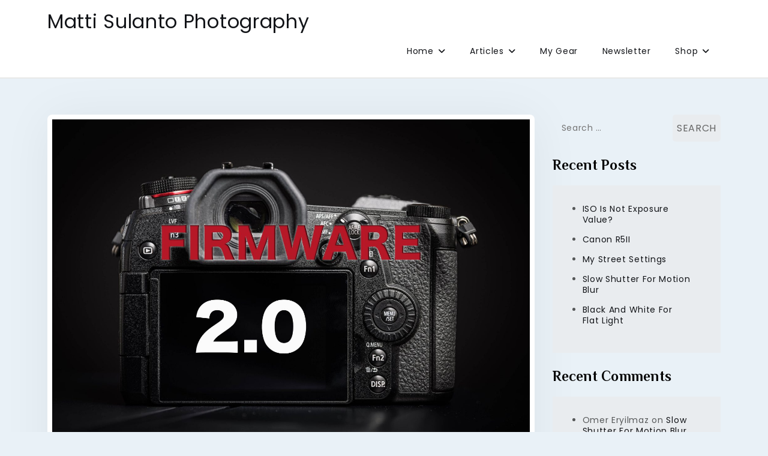

--- FILE ---
content_type: text/html; charset=UTF-8
request_url: https://sulanto.fi/new-firmware/
body_size: 11515
content:
<!doctype html>
<html lang="en">
<head>
	<meta charset="UTF-8">
	<meta name="viewport" content="width=device-width, initial-scale=1">
	<link rel="profile" href="https://gmpg.org/xfn/11">

	<title>New Firmware! &#8211; Matti Sulanto Photography</title>
<meta name='robots' content='max-image-preview:large' />
<link rel='dns-prefetch' href='//fonts.googleapis.com' />
<link rel="alternate" type="application/rss+xml" title="Matti Sulanto Photography &raquo; Feed" href="https://sulanto.fi/feed/" />
<link rel="alternate" type="application/rss+xml" title="Matti Sulanto Photography &raquo; Comments Feed" href="https://sulanto.fi/comments/feed/" />
<link rel="alternate" type="application/rss+xml" title="Matti Sulanto Photography &raquo; New Firmware! Comments Feed" href="https://sulanto.fi/new-firmware/feed/" />
<link rel="alternate" title="oEmbed (JSON)" type="application/json+oembed" href="https://sulanto.fi/wp-json/oembed/1.0/embed?url=https%3A%2F%2Fsulanto.fi%2Fnew-firmware%2F" />
<link rel="alternate" title="oEmbed (XML)" type="text/xml+oembed" href="https://sulanto.fi/wp-json/oembed/1.0/embed?url=https%3A%2F%2Fsulanto.fi%2Fnew-firmware%2F&#038;format=xml" />
<style id='wp-img-auto-sizes-contain-inline-css'>
img:is([sizes=auto i],[sizes^="auto," i]){contain-intrinsic-size:3000px 1500px}
/*# sourceURL=wp-img-auto-sizes-contain-inline-css */
</style>

<style id='wp-emoji-styles-inline-css'>

	img.wp-smiley, img.emoji {
		display: inline !important;
		border: none !important;
		box-shadow: none !important;
		height: 1em !important;
		width: 1em !important;
		margin: 0 0.07em !important;
		vertical-align: -0.1em !important;
		background: none !important;
		padding: 0 !important;
	}
/*# sourceURL=wp-emoji-styles-inline-css */
</style>
<link rel='stylesheet' id='wp-block-library-css' href='https://sulanto.fi/wp-includes/css/dist/block-library/style.min.css?ver=6.9' media='all' />
<style id='wp-block-heading-inline-css'>
h1:where(.wp-block-heading).has-background,h2:where(.wp-block-heading).has-background,h3:where(.wp-block-heading).has-background,h4:where(.wp-block-heading).has-background,h5:where(.wp-block-heading).has-background,h6:where(.wp-block-heading).has-background{padding:1.25em 2.375em}h1.has-text-align-left[style*=writing-mode]:where([style*=vertical-lr]),h1.has-text-align-right[style*=writing-mode]:where([style*=vertical-rl]),h2.has-text-align-left[style*=writing-mode]:where([style*=vertical-lr]),h2.has-text-align-right[style*=writing-mode]:where([style*=vertical-rl]),h3.has-text-align-left[style*=writing-mode]:where([style*=vertical-lr]),h3.has-text-align-right[style*=writing-mode]:where([style*=vertical-rl]),h4.has-text-align-left[style*=writing-mode]:where([style*=vertical-lr]),h4.has-text-align-right[style*=writing-mode]:where([style*=vertical-rl]),h5.has-text-align-left[style*=writing-mode]:where([style*=vertical-lr]),h5.has-text-align-right[style*=writing-mode]:where([style*=vertical-rl]),h6.has-text-align-left[style*=writing-mode]:where([style*=vertical-lr]),h6.has-text-align-right[style*=writing-mode]:where([style*=vertical-rl]){rotate:180deg}
/*# sourceURL=https://sulanto.fi/wp-includes/blocks/heading/style.min.css */
</style>
<style id='wp-block-paragraph-inline-css'>
.is-small-text{font-size:.875em}.is-regular-text{font-size:1em}.is-large-text{font-size:2.25em}.is-larger-text{font-size:3em}.has-drop-cap:not(:focus):first-letter{float:left;font-size:8.4em;font-style:normal;font-weight:100;line-height:.68;margin:.05em .1em 0 0;text-transform:uppercase}body.rtl .has-drop-cap:not(:focus):first-letter{float:none;margin-left:.1em}p.has-drop-cap.has-background{overflow:hidden}:root :where(p.has-background){padding:1.25em 2.375em}:where(p.has-text-color:not(.has-link-color)) a{color:inherit}p.has-text-align-left[style*="writing-mode:vertical-lr"],p.has-text-align-right[style*="writing-mode:vertical-rl"]{rotate:180deg}
/*# sourceURL=https://sulanto.fi/wp-includes/blocks/paragraph/style.min.css */
</style>
<link rel='stylesheet' id='wc-blocks-style-css' href='https://sulanto.fi/wp-content/plugins/woocommerce/assets/client/blocks/wc-blocks.css?ver=wc-10.4.3' media='all' />
<style id='global-styles-inline-css'>
:root{--wp--preset--aspect-ratio--square: 1;--wp--preset--aspect-ratio--4-3: 4/3;--wp--preset--aspect-ratio--3-4: 3/4;--wp--preset--aspect-ratio--3-2: 3/2;--wp--preset--aspect-ratio--2-3: 2/3;--wp--preset--aspect-ratio--16-9: 16/9;--wp--preset--aspect-ratio--9-16: 9/16;--wp--preset--color--black: #000000;--wp--preset--color--cyan-bluish-gray: #abb8c3;--wp--preset--color--white: #ffffff;--wp--preset--color--pale-pink: #f78da7;--wp--preset--color--vivid-red: #cf2e2e;--wp--preset--color--luminous-vivid-orange: #ff6900;--wp--preset--color--luminous-vivid-amber: #fcb900;--wp--preset--color--light-green-cyan: #7bdcb5;--wp--preset--color--vivid-green-cyan: #00d084;--wp--preset--color--pale-cyan-blue: #8ed1fc;--wp--preset--color--vivid-cyan-blue: #0693e3;--wp--preset--color--vivid-purple: #9b51e0;--wp--preset--gradient--vivid-cyan-blue-to-vivid-purple: linear-gradient(135deg,rgb(6,147,227) 0%,rgb(155,81,224) 100%);--wp--preset--gradient--light-green-cyan-to-vivid-green-cyan: linear-gradient(135deg,rgb(122,220,180) 0%,rgb(0,208,130) 100%);--wp--preset--gradient--luminous-vivid-amber-to-luminous-vivid-orange: linear-gradient(135deg,rgb(252,185,0) 0%,rgb(255,105,0) 100%);--wp--preset--gradient--luminous-vivid-orange-to-vivid-red: linear-gradient(135deg,rgb(255,105,0) 0%,rgb(207,46,46) 100%);--wp--preset--gradient--very-light-gray-to-cyan-bluish-gray: linear-gradient(135deg,rgb(238,238,238) 0%,rgb(169,184,195) 100%);--wp--preset--gradient--cool-to-warm-spectrum: linear-gradient(135deg,rgb(74,234,220) 0%,rgb(151,120,209) 20%,rgb(207,42,186) 40%,rgb(238,44,130) 60%,rgb(251,105,98) 80%,rgb(254,248,76) 100%);--wp--preset--gradient--blush-light-purple: linear-gradient(135deg,rgb(255,206,236) 0%,rgb(152,150,240) 100%);--wp--preset--gradient--blush-bordeaux: linear-gradient(135deg,rgb(254,205,165) 0%,rgb(254,45,45) 50%,rgb(107,0,62) 100%);--wp--preset--gradient--luminous-dusk: linear-gradient(135deg,rgb(255,203,112) 0%,rgb(199,81,192) 50%,rgb(65,88,208) 100%);--wp--preset--gradient--pale-ocean: linear-gradient(135deg,rgb(255,245,203) 0%,rgb(182,227,212) 50%,rgb(51,167,181) 100%);--wp--preset--gradient--electric-grass: linear-gradient(135deg,rgb(202,248,128) 0%,rgb(113,206,126) 100%);--wp--preset--gradient--midnight: linear-gradient(135deg,rgb(2,3,129) 0%,rgb(40,116,252) 100%);--wp--preset--font-size--small: 13px;--wp--preset--font-size--medium: 20px;--wp--preset--font-size--large: 36px;--wp--preset--font-size--x-large: 42px;--wp--preset--spacing--20: 0.44rem;--wp--preset--spacing--30: 0.67rem;--wp--preset--spacing--40: 1rem;--wp--preset--spacing--50: 1.5rem;--wp--preset--spacing--60: 2.25rem;--wp--preset--spacing--70: 3.38rem;--wp--preset--spacing--80: 5.06rem;--wp--preset--shadow--natural: 6px 6px 9px rgba(0, 0, 0, 0.2);--wp--preset--shadow--deep: 12px 12px 50px rgba(0, 0, 0, 0.4);--wp--preset--shadow--sharp: 6px 6px 0px rgba(0, 0, 0, 0.2);--wp--preset--shadow--outlined: 6px 6px 0px -3px rgb(255, 255, 255), 6px 6px rgb(0, 0, 0);--wp--preset--shadow--crisp: 6px 6px 0px rgb(0, 0, 0);}:where(.is-layout-flex){gap: 0.5em;}:where(.is-layout-grid){gap: 0.5em;}body .is-layout-flex{display: flex;}.is-layout-flex{flex-wrap: wrap;align-items: center;}.is-layout-flex > :is(*, div){margin: 0;}body .is-layout-grid{display: grid;}.is-layout-grid > :is(*, div){margin: 0;}:where(.wp-block-columns.is-layout-flex){gap: 2em;}:where(.wp-block-columns.is-layout-grid){gap: 2em;}:where(.wp-block-post-template.is-layout-flex){gap: 1.25em;}:where(.wp-block-post-template.is-layout-grid){gap: 1.25em;}.has-black-color{color: var(--wp--preset--color--black) !important;}.has-cyan-bluish-gray-color{color: var(--wp--preset--color--cyan-bluish-gray) !important;}.has-white-color{color: var(--wp--preset--color--white) !important;}.has-pale-pink-color{color: var(--wp--preset--color--pale-pink) !important;}.has-vivid-red-color{color: var(--wp--preset--color--vivid-red) !important;}.has-luminous-vivid-orange-color{color: var(--wp--preset--color--luminous-vivid-orange) !important;}.has-luminous-vivid-amber-color{color: var(--wp--preset--color--luminous-vivid-amber) !important;}.has-light-green-cyan-color{color: var(--wp--preset--color--light-green-cyan) !important;}.has-vivid-green-cyan-color{color: var(--wp--preset--color--vivid-green-cyan) !important;}.has-pale-cyan-blue-color{color: var(--wp--preset--color--pale-cyan-blue) !important;}.has-vivid-cyan-blue-color{color: var(--wp--preset--color--vivid-cyan-blue) !important;}.has-vivid-purple-color{color: var(--wp--preset--color--vivid-purple) !important;}.has-black-background-color{background-color: var(--wp--preset--color--black) !important;}.has-cyan-bluish-gray-background-color{background-color: var(--wp--preset--color--cyan-bluish-gray) !important;}.has-white-background-color{background-color: var(--wp--preset--color--white) !important;}.has-pale-pink-background-color{background-color: var(--wp--preset--color--pale-pink) !important;}.has-vivid-red-background-color{background-color: var(--wp--preset--color--vivid-red) !important;}.has-luminous-vivid-orange-background-color{background-color: var(--wp--preset--color--luminous-vivid-orange) !important;}.has-luminous-vivid-amber-background-color{background-color: var(--wp--preset--color--luminous-vivid-amber) !important;}.has-light-green-cyan-background-color{background-color: var(--wp--preset--color--light-green-cyan) !important;}.has-vivid-green-cyan-background-color{background-color: var(--wp--preset--color--vivid-green-cyan) !important;}.has-pale-cyan-blue-background-color{background-color: var(--wp--preset--color--pale-cyan-blue) !important;}.has-vivid-cyan-blue-background-color{background-color: var(--wp--preset--color--vivid-cyan-blue) !important;}.has-vivid-purple-background-color{background-color: var(--wp--preset--color--vivid-purple) !important;}.has-black-border-color{border-color: var(--wp--preset--color--black) !important;}.has-cyan-bluish-gray-border-color{border-color: var(--wp--preset--color--cyan-bluish-gray) !important;}.has-white-border-color{border-color: var(--wp--preset--color--white) !important;}.has-pale-pink-border-color{border-color: var(--wp--preset--color--pale-pink) !important;}.has-vivid-red-border-color{border-color: var(--wp--preset--color--vivid-red) !important;}.has-luminous-vivid-orange-border-color{border-color: var(--wp--preset--color--luminous-vivid-orange) !important;}.has-luminous-vivid-amber-border-color{border-color: var(--wp--preset--color--luminous-vivid-amber) !important;}.has-light-green-cyan-border-color{border-color: var(--wp--preset--color--light-green-cyan) !important;}.has-vivid-green-cyan-border-color{border-color: var(--wp--preset--color--vivid-green-cyan) !important;}.has-pale-cyan-blue-border-color{border-color: var(--wp--preset--color--pale-cyan-blue) !important;}.has-vivid-cyan-blue-border-color{border-color: var(--wp--preset--color--vivid-cyan-blue) !important;}.has-vivid-purple-border-color{border-color: var(--wp--preset--color--vivid-purple) !important;}.has-vivid-cyan-blue-to-vivid-purple-gradient-background{background: var(--wp--preset--gradient--vivid-cyan-blue-to-vivid-purple) !important;}.has-light-green-cyan-to-vivid-green-cyan-gradient-background{background: var(--wp--preset--gradient--light-green-cyan-to-vivid-green-cyan) !important;}.has-luminous-vivid-amber-to-luminous-vivid-orange-gradient-background{background: var(--wp--preset--gradient--luminous-vivid-amber-to-luminous-vivid-orange) !important;}.has-luminous-vivid-orange-to-vivid-red-gradient-background{background: var(--wp--preset--gradient--luminous-vivid-orange-to-vivid-red) !important;}.has-very-light-gray-to-cyan-bluish-gray-gradient-background{background: var(--wp--preset--gradient--very-light-gray-to-cyan-bluish-gray) !important;}.has-cool-to-warm-spectrum-gradient-background{background: var(--wp--preset--gradient--cool-to-warm-spectrum) !important;}.has-blush-light-purple-gradient-background{background: var(--wp--preset--gradient--blush-light-purple) !important;}.has-blush-bordeaux-gradient-background{background: var(--wp--preset--gradient--blush-bordeaux) !important;}.has-luminous-dusk-gradient-background{background: var(--wp--preset--gradient--luminous-dusk) !important;}.has-pale-ocean-gradient-background{background: var(--wp--preset--gradient--pale-ocean) !important;}.has-electric-grass-gradient-background{background: var(--wp--preset--gradient--electric-grass) !important;}.has-midnight-gradient-background{background: var(--wp--preset--gradient--midnight) !important;}.has-small-font-size{font-size: var(--wp--preset--font-size--small) !important;}.has-medium-font-size{font-size: var(--wp--preset--font-size--medium) !important;}.has-large-font-size{font-size: var(--wp--preset--font-size--large) !important;}.has-x-large-font-size{font-size: var(--wp--preset--font-size--x-large) !important;}
/*# sourceURL=global-styles-inline-css */
</style>

<style id='classic-theme-styles-inline-css'>
/*! This file is auto-generated */
.wp-block-button__link{color:#fff;background-color:#32373c;border-radius:9999px;box-shadow:none;text-decoration:none;padding:calc(.667em + 2px) calc(1.333em + 2px);font-size:1.125em}.wp-block-file__button{background:#32373c;color:#fff;text-decoration:none}
/*# sourceURL=/wp-includes/css/classic-themes.min.css */
</style>
<link rel='stylesheet' id='responsive-lightbox-swipebox-css' href='https://sulanto.fi/wp-content/plugins/responsive-lightbox/assets/swipebox/swipebox.min.css?ver=1.5.2' media='all' />
<link rel='stylesheet' id='woocommerce-layout-css' href='https://sulanto.fi/wp-content/plugins/woocommerce/assets/css/woocommerce-layout.css?ver=10.4.3' media='all' />
<link rel='stylesheet' id='woocommerce-smallscreen-css' href='https://sulanto.fi/wp-content/plugins/woocommerce/assets/css/woocommerce-smallscreen.css?ver=10.4.3' media='only screen and (max-width: 768px)' />
<link rel='stylesheet' id='woocommerce-general-css' href='https://sulanto.fi/wp-content/plugins/woocommerce/assets/css/woocommerce.css?ver=10.4.3' media='all' />
<style id='woocommerce-inline-inline-css'>
.woocommerce form .form-row .required { visibility: visible; }
/*# sourceURL=woocommerce-inline-inline-css */
</style>
<link rel='stylesheet' id='rits-blog-fonts-css' href='https://fonts.googleapis.com/css?family=Poppins%3A400%2C500%2C600%2C700%7CPhilosopher%3A400%2C700&#038;subset=latin%2Clatin-ext' media='all' />
<link rel='stylesheet' id='fontawesome-all-css' href='https://sulanto.fi/wp-content/themes/rits-blog/assets/css/all.css?ver=6.1.1' media='all' />
<link rel='stylesheet' id='rits-blog-style-css' href='https://sulanto.fi/wp-content/themes/rits-blog/style.css?ver=6.9' media='all' />
<script src="https://sulanto.fi/wp-includes/js/jquery/jquery.min.js?ver=3.7.1" id="jquery-core-js"></script>
<script src="https://sulanto.fi/wp-includes/js/jquery/jquery-migrate.min.js?ver=3.4.1" id="jquery-migrate-js"></script>
<script src="https://sulanto.fi/wp-content/plugins/responsive-lightbox/assets/dompurify/purify.min.js?ver=3.3.1" id="dompurify-js"></script>
<script id="responsive-lightbox-sanitizer-js-before">
window.RLG = window.RLG || {}; window.RLG.sanitizeAllowedHosts = ["youtube.com","www.youtube.com","youtu.be","vimeo.com","player.vimeo.com"];
//# sourceURL=responsive-lightbox-sanitizer-js-before
</script>
<script src="https://sulanto.fi/wp-content/plugins/responsive-lightbox/js/sanitizer.js?ver=2.6.1" id="responsive-lightbox-sanitizer-js"></script>
<script src="https://sulanto.fi/wp-content/plugins/responsive-lightbox/assets/swipebox/jquery.swipebox.min.js?ver=1.5.2" id="responsive-lightbox-swipebox-js"></script>
<script src="https://sulanto.fi/wp-includes/js/underscore.min.js?ver=1.13.7" id="underscore-js"></script>
<script src="https://sulanto.fi/wp-content/plugins/responsive-lightbox/assets/infinitescroll/infinite-scroll.pkgd.min.js?ver=4.0.1" id="responsive-lightbox-infinite-scroll-js"></script>
<script id="responsive-lightbox-js-before">
var rlArgs = {"script":"swipebox","selector":"lightbox","customEvents":"","activeGalleries":true,"animation":true,"hideCloseButtonOnMobile":false,"removeBarsOnMobile":false,"hideBars":true,"hideBarsDelay":5000,"videoMaxWidth":1080,"useSVG":true,"loopAtEnd":false,"woocommerce_gallery":false,"ajaxurl":"https:\/\/sulanto.fi\/wp-admin\/admin-ajax.php","nonce":"6190bd67c7","preview":false,"postId":483,"scriptExtension":false};

//# sourceURL=responsive-lightbox-js-before
</script>
<script src="https://sulanto.fi/wp-content/plugins/responsive-lightbox/js/front.js?ver=2.6.1" id="responsive-lightbox-js"></script>
<script src="https://sulanto.fi/wp-content/plugins/woocommerce/assets/js/jquery-blockui/jquery.blockUI.min.js?ver=2.7.0-wc.10.4.3" id="wc-jquery-blockui-js" defer data-wp-strategy="defer"></script>
<script id="wc-add-to-cart-js-extra">
var wc_add_to_cart_params = {"ajax_url":"/wp-admin/admin-ajax.php","wc_ajax_url":"/?wc-ajax=%%endpoint%%","i18n_view_cart":"View cart","cart_url":"https://sulanto.fi/cart/","is_cart":"","cart_redirect_after_add":"no"};
//# sourceURL=wc-add-to-cart-js-extra
</script>
<script src="https://sulanto.fi/wp-content/plugins/woocommerce/assets/js/frontend/add-to-cart.min.js?ver=10.4.3" id="wc-add-to-cart-js" defer data-wp-strategy="defer"></script>
<script src="https://sulanto.fi/wp-content/plugins/woocommerce/assets/js/js-cookie/js.cookie.min.js?ver=2.1.4-wc.10.4.3" id="wc-js-cookie-js" defer data-wp-strategy="defer"></script>
<script id="woocommerce-js-extra">
var woocommerce_params = {"ajax_url":"/wp-admin/admin-ajax.php","wc_ajax_url":"/?wc-ajax=%%endpoint%%","i18n_password_show":"Show password","i18n_password_hide":"Hide password"};
//# sourceURL=woocommerce-js-extra
</script>
<script src="https://sulanto.fi/wp-content/plugins/woocommerce/assets/js/frontend/woocommerce.min.js?ver=10.4.3" id="woocommerce-js" defer data-wp-strategy="defer"></script>
<script id="WCPAY_ASSETS-js-extra">
var wcpayAssets = {"url":"https://sulanto.fi/wp-content/plugins/woocommerce-payments/dist/"};
//# sourceURL=WCPAY_ASSETS-js-extra
</script>
<link rel="https://api.w.org/" href="https://sulanto.fi/wp-json/" /><link rel="alternate" title="JSON" type="application/json" href="https://sulanto.fi/wp-json/wp/v2/posts/483" /><link rel="EditURI" type="application/rsd+xml" title="RSD" href="https://sulanto.fi/xmlrpc.php?rsd" />
<meta name="generator" content="WordPress 6.9" />
<meta name="generator" content="WooCommerce 10.4.3" />
<link rel="canonical" href="https://sulanto.fi/new-firmware/" />
<link rel='shortlink' href='https://sulanto.fi/?p=483' />
<link rel="pingback" href="https://sulanto.fi/xmlrpc.php">	<noscript><style>.woocommerce-product-gallery{ opacity: 1 !important; }</style></noscript>
	<style>.recentcomments a{display:inline !important;padding:0 !important;margin:0 !important;}</style></head>

<body class="wp-singular post-template-default single single-post postid-483 single-format-standard wp-theme-rits-blog theme-rits-blog woocommerce-no-js">
<div id="page" class="site">
	<a class="skip-link screen-reader-text" href="#primary">Skip to content</a>

	
	<header id="masthead" class="site-header">
		<div class="container">
			<div class="site-branding">
									<p class="site-title"><a href="https://sulanto.fi/" rel="home">Matti Sulanto Photography</a></p>
								</div><!-- .site-branding -->

			<nav id="site-navigation" class="main-navigation">
				<button type="button" class="menu-toggle">
	                <i class="fa fa-list-ul fa-2x"></i>
	            </button>
				<div class="menu-mymenu-container"><ul id="primary-menu" class="menu"><li id="menu-item-37" class="menu-item menu-item-type-custom menu-item-object-custom menu-item-home menu-item-has-children menu-item-37"><a href="https://sulanto.fi/">Home</a>
<ul class="sub-menu">
	<li id="menu-item-84" class="menu-item menu-item-type-post_type menu-item-object-page menu-item-84"><a href="https://sulanto.fi/about-the-author/">About the author</a></li>
</ul>
</li>
<li id="menu-item-35" class="menu-item menu-item-type-custom menu-item-object-custom menu-item-has-children menu-item-35"><a href="#">Articles</a>
<ul class="sub-menu">
	<li id="menu-item-32" class="menu-item menu-item-type-taxonomy menu-item-object-category menu-item-32"><a href="https://sulanto.fi/category/gear/">Gear</a></li>
	<li id="menu-item-33" class="menu-item menu-item-type-taxonomy menu-item-object-category menu-item-33"><a href="https://sulanto.fi/category/photography/">Photography</a></li>
	<li id="menu-item-34" class="menu-item menu-item-type-taxonomy menu-item-object-category menu-item-34"><a href="https://sulanto.fi/category/travel/">Travel</a></li>
</ul>
</li>
<li id="menu-item-19" class="menu-item menu-item-type-post_type menu-item-object-page menu-item-19"><a href="https://sulanto.fi/gear/">My Gear</a></li>
<li id="menu-item-456" class="menu-item menu-item-type-post_type menu-item-object-page menu-item-456"><a href="https://sulanto.fi/newsletter/">Newsletter</a></li>
<li id="menu-item-745" class="menu-item menu-item-type-custom menu-item-object-custom menu-item-has-children menu-item-745"><a href="#">Shop</a>
<ul class="sub-menu">
	<li id="menu-item-960" class="menu-item menu-item-type-post_type menu-item-object-page menu-item-960"><a href="https://sulanto.fi/new-store-under-construction/">New Store Under Construction</a></li>
</ul>
</li>
</ul></div>			</nav><!-- #site-navigation -->
		</div><!-- .container -->
	</header><!-- #masthead -->
<div class="block-gap clear">
	<div class="container">
		<main id="primary" class="site-main">

			
<article id="post-483" class="post-483 post type-post status-publish format-standard has-post-thumbnail hentry category-articles">
	<div class="post-wrapper">
		<div class="featured-image">
			
			<div class="post-thumbnail">
				<img width="2560" height="1707" src="https://sulanto.fi/wp-content/uploads/2019/11/kansi-1-scaled.jpg" class="attachment-post-thumbnail size-post-thumbnail wp-post-image" alt="" decoding="async" fetchpriority="high" srcset="https://sulanto.fi/wp-content/uploads/2019/11/kansi-1-scaled.jpg 2560w, https://sulanto.fi/wp-content/uploads/2019/11/kansi-1-scaled-600x400.jpg 600w, https://sulanto.fi/wp-content/uploads/2019/11/kansi-1-300x200.jpg 300w, https://sulanto.fi/wp-content/uploads/2019/11/kansi-1-1024x683.jpg 1024w, https://sulanto.fi/wp-content/uploads/2019/11/kansi-1-768x512.jpg 768w, https://sulanto.fi/wp-content/uploads/2019/11/kansi-1-1536x1024.jpg 1536w, https://sulanto.fi/wp-content/uploads/2019/11/kansi-1-2048x1365.jpg 2048w, https://sulanto.fi/wp-content/uploads/2019/11/kansi-1-1035x690.jpg 1035w" sizes="(max-width: 2560px) 100vw, 2560px" />			</div><!-- .post-thumbnail -->

				</div>

		<div class="entry-container">
			<header class="entry-header">
				<footer class="entry-footer">
					<span class="cat-links"><a href="https://sulanto.fi/category/articles/" rel="category tag">Articles</a></span><span class="comments-link"><a href="https://sulanto.fi/new-firmware/#respond">Leave a Comment<span class="screen-reader-text"> on New Firmware!</span></a></span>				</footer><!-- .entry-footer -->

				<h1 class="entry-title">New Firmware!</h1>			</header><!-- .entry-header -->

			<div class="entry-meta">
					<span class="byline"> by <span class="author vcard"><a class="url fn n" href="https://sulanto.fi/author/admin/">Matti</a></span></span>					<span class="posted-on">Posted on <a href="https://sulanto.fi/new-firmware/" rel="bookmark"><time class="entry-date published updated" datetime="2019-11-22T19:27:49+03:00">November 22, 2019</time></a></span>				</div>

			<div class="entry-content">
				
<p>Panasonic recently published new firmware for several Lumix cameras and the most substantial updates came for the S1/R, GH5/s and G9. In the video below I&#8217;ll cover the highlights of each update and also the update procedure.</p>



<iframe width="560" height="315" src="https://www.youtube.com/embed/jkkYfenseq0" frameborder="0" allow="accelerometer; autoplay; encrypted-media; gyroscope; picture-in-picture" allowfullscreen></iframe>



<p>The full list of updated features for each camera model is here and also the links to each update.</p>



<h2 class="wp-block-heading"><strong>Lumix S1/R</strong></h2>



<p><a href="https://av.jpn.support.panasonic.com/support/global/cs/dsc/download/index4.html" target="_blank" rel="noreferrer noopener" aria-label="Download here. (opens in a new tab)">Download here.</a></p>



<p><strong>Expanded media compatibility</strong></p>



<p>&#8211; CFexpress Type B memory card can be used.</p>



<p><strong>Expanded compatibility with Profoto wireless transmitters</strong></p>



<p>&#8211; Profoto wireless transmitters &#8220;Air Remote TTL-O/P&#8221; and &#8220;Profoto Connect-O/P&#8221; can be used.</p>



<p>* All functions may not be available depending on the situation.</p>



<p><strong>Improved compatibility with Sigma interchangeable lenses and mount converter</strong></p>



<p>&#8211; It is possible to assign function to the Fn buttons of Sigma L-Mount interchangeable lenses.</p>



<p>&#8211; When attaching a lens using the Sigma MC-21 mount converter and [Image Stabiizer] > [Lens] is set to ON , Body I.S.(Image Stabilizer) suppresses roll movement.</p>



<p><strong>Improved compatibility with Panasonic interchangeable lenses</strong></p>



<p>&#8211; It is possible to assign functions to the lens’ Fn buttons when the Panasonic LUMIX S PRO 70-200mm F2.8 O.I.S. (S-E70200) is mounted.</p>



<p><strong>Improved AF performance</strong></p>



<p>&#8211; It is possible to set [AF+MF] in AFC mode.</p>



<p>&#8211; It is possible to set continuous AF on the live view screen in Creative Video mode or in other video recording mode when the video recording area is displayed.</p>



<p><strong>Improved performance of High Speed Video</strong></p>



<p>&#8211; It is possible to manually set the exposure according to the video exposure mode (P/A/S/M) in High Speed Video mode.</p>



<p><strong>Other added functions</strong></p>



<p>&#8211; It is possible to select the card slot to save the JPEG images developed by in-camera RAW processing.</p>



<p>&#8211; [0.5 SEC] has been added for an option of [Duration Time (photo)] in [Auto Review].</p>



<p>&#8211; [Forced Flash OFF] can be selected in iA mode.</p>



<p>&#8211; [AF Assist Light] has been added to the Focus tab of the [Video] menu.</p>



<p>&#8211; [Off (Disable Press and Hold)] can be assigned to the Fn button. It disables operation when the button is long-pressed.</p>



<p>&#8211; Fn button can be used for checking aperture effect while the button is pressed.</p>



<p><strong>Other improvements</strong></p>



<p>&#8211; There were cases where F value control failed depending on the maximum F value when non-Panasonic L-Mount lens is mounted. This bug has been fixed.</p>



<p>&#8211; Luminance level of photos (including 6K/4K Photo and Post Focus images) can be set when playing back them over HDMI output.</p>



<p>&#8211; AE can be locked with the [AF/AE LOCK] button when ISO Auto is set in M mode.</p>



<p>&#8211; Image quality of long exposure shot has been improved. (When [Long Exposure NR] is set to OFF and [Vignetting Comp.] is set to ON.)</p>



<p>&#8211; Aperture and shutter speed can be controlled using front/rear dials when the rear monitor is set to OFF.</p>



<p><strong>Improved operational stability</strong></p>



<p>&#8211; There were cases where Backup Recording using the Double Card Slot Function stopped during writing. This bug has been fixed.</p>



<p>&#8211; AF operation following the pressing of [AF-ON] in MF mode was unstable when the LVF Frame Rate was at 120 fps and the camera was under dim lighting. This bug has been fixed.</p>



<p>&#8211; There were cases where the images shot vertically did not rotate on playback. This bug has been fixed.</p>



<p>&#8211; There were cases where [Image Stabilizer] was set to OFF when the battery was reinserted. This bug has been fixed.</p>



<p>&#8211; Operational stability of image stabilizer has been improved. (When [Image Stabilizer] > [E-Stabilization(Video)] and [Boost I.S.(Video)] is ON. )</p>



<h2 class="wp-block-heading"><strong>Lumix G9</strong></h2>



<p><a href="https://av.jpn.support.panasonic.com/support/global/cs/dsc/download/index.html" target="_blank" rel="noreferrer noopener" aria-label="Download here. (opens in a new tab)">Download here.</a></p>



<p><strong>Expanded compatibility with Profoto wireless transmitters</strong></p>



<p>&#8211; Profoto wireless transmitters &#8220;Air Remote TTL-O/P&#8221; and &#8220;Profoto Connect-O/P&#8221; can be used.</p>



<p>* All functions may not be available depending on the situation.</p>



<p><strong>Improved AF performance</strong></p>



<p>&#8211; [Animal Detect.] has been added to AF mode.</p>



<p>&#8211; It is possible to switch the subject to focus on by pressing the joystick in [Face/Eye/Body/Animal Detect.] mode.</p>



<p>&#8211; [AF-ON: Near Shift] and [AF-ON: Far Shift] functions have been added. [AF-ON: Near Shift] preferably focuses on a subject nearby while [AF-ON: Far Shift] preferably focuses on a subject far away.</p>



<p>&#8211; Focus Peaking function is available in any AF mode.</p>



<p>&#8211; It is possible to set continuous AF on the live view screen in Creative Video mode or in other video recording mode when the video recording area is displayed.</p>



<p><strong>Enhanced video functions</strong></p>



<p>&#8211; 4K 30p/25p 4:2:2 10-bit internal recording is supported.</p>



<p>&#8211; 4K 60p/50p 4:2:2 10-bit HDMI output is supported.</p>



<p>&#8211; Luminance level for 10-bit video is supported.</p>



<p>&#8211; VFR (Variable Frame Rate) shooting is supported.</p>



<p>&#8211; HDR video recording is supported.</p>



<p>&#8211; V-Log L recording and Waveform Monitor (WFM) are available with the Upgrade Software Key DMW-SFU1(sold separately).</p>



<p><strong>Other added functions</strong></p>



<p>&#8211; [MODE2] has been added to High Resolution mode, which reduced subject&#8217;s motion blur.</p>



<p>&#8211; [AWBw] has been added to WB mode.</p>



<p>&#8211; [Highlight Weighted] has been added to metering mode.</p>



<p>&#8211; [Exposure Offset Adjust.] has been added to Custom menu, which enables adjustment of the standard exposure value for all metering modes.</p>



<p>&#8211; [0.5SEC] has been added for an option of [Duration Time (photo)] in [Auto Review].</p>



<p>Other improvements</p>



<p>&#8211; AE can be locked with the [AF/AE LOCK] button when ISO Auto is set in M mode.</p>



<p>&#8211; [MODE1] has been added to the Live View Boost function, which increases the frame rate for smooth image display to enable easier manual focusing.</p>



<p><strong>Improved operational stability</strong></p>



<p>&#8211; There were cases where Backup Recording using the Double Card Slot Function stopped during writing. This bug has been fixed.</p>



<p>&#8211; AF operation following the pressing of [AF-ON] in MF mode was unstable when the LVF Frame Rate was at 120 fps and the camera was under dim lighting. This bug has been fixed.</p>



<p>&#8211; There were cases where the images shot vertically did not rotate on playback. This bug has been fixed.</p>



<p>&#8211; Operational stability of image stabilizer has been improved. (When [Image Stabilizer] &gt; [E-Stabilization(Video)] and [Boost I.S.(Video)] is ON. ).</p>



<h2 class="wp-block-heading"><strong>Lumix GH5</strong></h2>



<p><a rel="noreferrer noopener" aria-label="Download here. (opens in a new tab)" href="https://av.jpn.support.panasonic.com/support/global/cs/dsc/download/index.html" target="_blank">Download here.</a></p>



<p><strong>Expanded compatibility with Profoto wireless transmitters</strong></p>



<p>&#8211; Profoto wireless transmitters &#8220;Air Remote TTL-O/P&#8221; and &#8220;Profoto Connect-O/P&#8221; can be used.</p>



<p>* All functions may not be available depending on the situation.</p>



<p><strong>Improved AF performance</strong></p>



<p>&#8211; [AF-ON: Near Shift] and [AF-ON: Far Shift] functions have been added. [AF-ON: Near Shift] preferably focuses on a subject nearby while [AF-ON: Far Shift] preferably focuses on a subject far away.</p>



<p>&#8211; Focus Peaking function is available in any AF mode.</p>



<p>&#8211; It is possible to set continuous AF on the live view screen in Creative Video mode or in other video recording mode when the video recording area is displayed.</p>



<p><strong>Other added functions</strong></p>



<p>&#8211; [AWBw] has been added to WB mode.</p>



<p>&#8211; [Highlight Weighted] has been added to metering mode.</p>



<p>&#8211; [Exposure Offset Adjust.] has been added to Custom menu, which enables adjustment of the standard exposure value for all metering modes.</p>



<p>&#8211; [0.5SEC] has been added for an option of [Duration Time (photo)] in [Auto Review].</p>



<p><strong>Other improvements</strong></p>



<p>&#8211; AE can be locked with the [AF/AE LOCK] button when ISO Auto is set in M mode.</p>



<p>&#8211; [MODE1] has been added to the Live View Boost function, which increases the frame rate for smooth image display to enable easier manual focusing.</p>



<p>Improved operational stability</p>



<p>&#8211; There were cases where Backup Recording using the Double Card Slot Function stopped during writing. This bug has been fixed.</p>



<p>&#8211; There were cases where the images shot vertically did not rotate on playback. This bug has been fixed.</p>



<p>&#8211; Operational stability of image stabilizer has been improved. (When [Image Stabilizer] > [E-Stabilization(Video)] and [Boost I.S.(Video)] is ON. ).</p>



<h2 class="wp-block-heading"><strong>GH5s</strong></h2>



<p><a rel="noreferrer noopener" aria-label="Download here. (opens in a new tab)" href="https://av.jpn.support.panasonic.com/support/global/cs/dsc/download/index.html" target="_blank">Download here.</a></p>



<p><strong>Expanded compatibility with Profoto wireless transmitters</strong></p>



<p>&#8211; Profoto wireless transmitters &#8220;Air Remote TTL-O&#8221; and &#8220;Profoto Connect-O&#8221; can be used.</p>



<p>* All functions may not be available depending on the situation.</p>



<p><strong>Improved AF performance</strong></p>



<p>&#8211; [Animal Detect.] has been added to AF mode.</p>



<p>&#8211; [AF-ON: Near Shift] and [AF-ON: Far Shift] functions have been added. [AF-ON: Near Shift] preferably focuses on a subject nearby while [AF-ON: Far Shift] preferably focuses on a subject far away.</p>



<p>&#8211; Focus Peaking function is available in any AF mode.</p>



<p>&#8211; It is possible to set continuous AF on the live view screen in Creative Video mode or in other video recording mode when the video recording area is displayed.</p>



<p><strong>Other added functions</strong></p>



<p>&#8211; [AWBw] has been added to WB mode.</p>



<p>&#8211; [Highlight Weighted] has been added to metering mode.</p>



<p>&#8211; [Exposure Offset Adjust.] has been added to Custom menu, which enables adjustment of the standard exposure value for all metering modes.</p>



<p>&#8211; [0.5SEC] has been added for an option of [Duration Time (photo)] in [Auto Review].</p>



<p><strong>Other improvements</strong></p>



<p>&#8211; AE can be locked with the [AF/AE LOCK] button when ISO Auto is set in M mode.</p>



<p>&#8211; [MODE1] has been added to the Live View Boost function, which increases the frame rate for smooth image display to enable easier manual focusing.</p>



<p>Improved operational stability</p>



<p>&#8211; There were cases where Backup Recording using the Double Card Slot Function stopped during writing. This bug has been fixed.</p>



<p>&#8211; AF operation following the pressing of [AF-ON] in MF mode was unstable when the LVF Frame Rate was at 120 fps and the camera was under dim lighting. This bug has been fixed.</p>



<p>&#8211; There were cases where the images shot vertically did not rotate on playback. This bug has been fixed.</p>



<h2 class="wp-block-heading">Olympus lens firmware</h2>



<p><a href="https://cs.olympus-imaging.jp/en/support/imsg/digicamera/download/software/fourthirds_olylens.cfm" target="_blank" rel="noreferrer noopener" aria-label="Download Olympus lens firmware for Lumix cameras. (opens in a new tab)">Download Olympus lens firmware for Lumix cameras.</a></p>
			</div><!-- .entry-content -->
		</div>
	</div>
</article><!-- #post-483 -->

	<nav class="navigation post-navigation" aria-label="Posts">
		<h2 class="screen-reader-text">Post navigation</h2>
		<div class="nav-links"><div class="nav-previous"><a href="https://sulanto.fi/focus-shift/" rel="prev"><span class="nav-subtitle">Previous:</span> <span class="nav-title">Focus Shift</span></a></div><div class="nav-next"><a href="https://sulanto.fi/olympus-14-42mm-ez/" rel="next"><span class="nav-subtitle">Next:</span> <span class="nav-title">Olympus 14-42mm EZ</span></a></div></div>
	</nav>
<div id="comments" class="comments-area">

		<div id="respond" class="comment-respond">
		<h3 id="reply-title" class="comment-reply-title">Leave a Reply <small><a rel="nofollow" id="cancel-comment-reply-link" href="/new-firmware/#respond" style="display:none;">Cancel reply</a></small></h3><form action="https://sulanto.fi/wp-comments-post.php" method="post" id="commentform" class="comment-form"><p class="comment-notes"><span id="email-notes">Your email address will not be published.</span> <span class="required-field-message">Required fields are marked <span class="required">*</span></span></p><p class="comment-form-comment"><label for="comment">Comment <span class="required">*</span></label> <textarea id="comment" name="comment" cols="45" rows="8" maxlength="65525" required></textarea></p><p class="comment-form-author"><label for="author">Name <span class="required">*</span></label> <input id="author" name="author" type="text" value="" size="30" maxlength="245" autocomplete="name" required /></p>
<p class="comment-form-email"><label for="email">Email <span class="required">*</span></label> <input id="email" name="email" type="email" value="" size="30" maxlength="100" aria-describedby="email-notes" autocomplete="email" required /></p>
<p class="comment-form-url"><label for="url">Website</label> <input id="url" name="url" type="url" value="" size="30" maxlength="200" autocomplete="url" /></p>
<p class="form-submit"><input name="submit" type="submit" id="submit" class="submit" value="Post Comment" /> <input type='hidden' name='comment_post_ID' value='483' id='comment_post_ID' />
<input type='hidden' name='comment_parent' id='comment_parent' value='0' />
</p><p style="display: none;"><input type="hidden" id="akismet_comment_nonce" name="akismet_comment_nonce" value="1a164d369f" /></p><p style="display: none !important;" class="akismet-fields-container" data-prefix="ak_"><label>&#916;<textarea name="ak_hp_textarea" cols="45" rows="8" maxlength="100"></textarea></label><input type="hidden" id="ak_js_1" name="ak_js" value="90"/><script>document.getElementById( "ak_js_1" ).setAttribute( "value", ( new Date() ).getTime() );</script></p></form>	</div><!-- #respond -->
	
</div><!-- #comments -->

		</main><!-- #main -->
		
<aside id="secondary" class="widget-area">
	<section id="search-2" class="widget widget_search"><form role="search" method="get" class="search-form" action="https://sulanto.fi/">
				<label>
					<span class="screen-reader-text">Search for:</span>
					<input type="search" class="search-field" placeholder="Search &hellip;" value="" name="s" />
				</label>
				<input type="submit" class="search-submit" value="Search" />
			</form></section>
		<section id="recent-posts-2" class="widget widget_recent_entries">
		<h2 class="widget-title">Recent Posts</h2>
		<ul>
											<li>
					<a href="https://sulanto.fi/iso-is-not-exposure-value/">ISO Is Not Exposure Value?</a>
									</li>
											<li>
					<a href="https://sulanto.fi/canon-r5ii/">Canon R5II</a>
									</li>
											<li>
					<a href="https://sulanto.fi/my-street-settings/">My Street Settings</a>
									</li>
											<li>
					<a href="https://sulanto.fi/slow-shutter-for-motion-blur/">Slow Shutter For Motion Blur</a>
									</li>
											<li>
					<a href="https://sulanto.fi/black-and-white-for-flat-light/">Black And White For Flat Light</a>
									</li>
					</ul>

		</section><section id="recent-comments-2" class="widget widget_recent_comments"><h2 class="widget-title">Recent Comments</h2><ul id="recentcomments"><li class="recentcomments"><span class="comment-author-link">Omer Eryilmaz</span> on <a href="https://sulanto.fi/slow-shutter-for-motion-blur/#comment-8952">Slow Shutter For Motion Blur</a></li><li class="recentcomments"><span class="comment-author-link">Omer</span> on <a href="https://sulanto.fi/slow-shutter-for-motion-blur/#comment-8951">Slow Shutter For Motion Blur</a></li><li class="recentcomments"><span class="comment-author-link">Matti</span> on <a href="https://sulanto.fi/olympus-14-42mm-ez/#comment-8776">Olympus 14-42mm EZ</a></li><li class="recentcomments"><span class="comment-author-link">MaryLou</span> on <a href="https://sulanto.fi/olympus-14-42mm-ez/#comment-8775">Olympus 14-42mm EZ</a></li><li class="recentcomments"><span class="comment-author-link">Matti</span> on <a href="https://sulanto.fi/canon-r5ii/#comment-8593">Canon R5II</a></li></ul></section><section id="archives-2" class="widget widget_archive"><h2 class="widget-title">Archives</h2>
			<ul>
					<li><a href='https://sulanto.fi/2025/04/'>April 2025</a></li>
	<li><a href='https://sulanto.fi/2025/03/'>March 2025</a></li>
	<li><a href='https://sulanto.fi/2025/02/'>February 2025</a></li>
	<li><a href='https://sulanto.fi/2025/01/'>January 2025</a></li>
	<li><a href='https://sulanto.fi/2020/05/'>May 2020</a></li>
	<li><a href='https://sulanto.fi/2020/03/'>March 2020</a></li>
	<li><a href='https://sulanto.fi/2019/12/'>December 2019</a></li>
	<li><a href='https://sulanto.fi/2019/11/'>November 2019</a></li>
	<li><a href='https://sulanto.fi/2019/08/'>August 2019</a></li>
	<li><a href='https://sulanto.fi/2019/07/'>July 2019</a></li>
	<li><a href='https://sulanto.fi/2019/05/'>May 2019</a></li>
	<li><a href='https://sulanto.fi/2018/05/'>May 2018</a></li>
	<li><a href='https://sulanto.fi/2018/04/'>April 2018</a></li>
	<li><a href='https://sulanto.fi/2018/03/'>March 2018</a></li>
	<li><a href='https://sulanto.fi/2018/01/'>January 2018</a></li>
	<li><a href='https://sulanto.fi/2017/12/'>December 2017</a></li>
	<li><a href='https://sulanto.fi/2017/11/'>November 2017</a></li>
	<li><a href='https://sulanto.fi/2017/10/'>October 2017</a></li>
	<li><a href='https://sulanto.fi/2017/09/'>September 2017</a></li>
			</ul>

			</section><section id="categories-2" class="widget widget_categories"><h2 class="widget-title">Categories</h2>
			<ul>
					<li class="cat-item cat-item-7"><a href="https://sulanto.fi/category/articles/">Articles</a>
</li>
	<li class="cat-item cat-item-5"><a href="https://sulanto.fi/category/gear/">Gear</a>
</li>
	<li class="cat-item cat-item-6"><a href="https://sulanto.fi/category/photography/">Photography</a>
</li>
	<li class="cat-item cat-item-4"><a href="https://sulanto.fi/category/travel/">Travel</a>
</li>
			</ul>

			</section></aside><!-- #secondary -->
	</div>
</div>

		</div>

		<div class="site-info">
			<div class="container">
				Proudly powered by WordPress				<span class="sep"> | </span>
					Theme: Rits Blog by Crimson Themes.			</div>
		</div><!-- .site-info -->
	</footer><!-- #colophon -->
</div><!-- #page -->

<script type="speculationrules">
{"prefetch":[{"source":"document","where":{"and":[{"href_matches":"/*"},{"not":{"href_matches":["/wp-*.php","/wp-admin/*","/wp-content/uploads/*","/wp-content/*","/wp-content/plugins/*","/wp-content/themes/rits-blog/*","/*\\?(.+)"]}},{"not":{"selector_matches":"a[rel~=\"nofollow\"]"}},{"not":{"selector_matches":".no-prefetch, .no-prefetch a"}}]},"eagerness":"conservative"}]}
</script>
	<script>
		(function () {
			var c = document.body.className;
			c = c.replace(/woocommerce-no-js/, 'woocommerce-js');
			document.body.className = c;
		})();
	</script>
	<script src="https://sulanto.fi/wp-content/themes/rits-blog/js/navigation.js?ver=20151215" id="rits-blog-navigation-js"></script>
<script src="https://sulanto.fi/wp-content/themes/rits-blog/assets/js/skip-link-focus-fix.js?ver=20151215" id="rits-blog-skip-link-focus-fix-js"></script>
<script src="https://sulanto.fi/wp-content/themes/rits-blog/assets/js/custom.js?ver=2.0.0" id="rits-blog-custom-js"></script>
<script src="https://sulanto.fi/wp-includes/js/comment-reply.min.js?ver=6.9" id="comment-reply-js" async data-wp-strategy="async" fetchpriority="low"></script>
<script src="https://sulanto.fi/wp-content/plugins/woocommerce/assets/js/sourcebuster/sourcebuster.min.js?ver=10.4.3" id="sourcebuster-js-js"></script>
<script id="wc-order-attribution-js-extra">
var wc_order_attribution = {"params":{"lifetime":1.0000000000000000818030539140313095458623138256371021270751953125e-5,"session":30,"base64":false,"ajaxurl":"https://sulanto.fi/wp-admin/admin-ajax.php","prefix":"wc_order_attribution_","allowTracking":true},"fields":{"source_type":"current.typ","referrer":"current_add.rf","utm_campaign":"current.cmp","utm_source":"current.src","utm_medium":"current.mdm","utm_content":"current.cnt","utm_id":"current.id","utm_term":"current.trm","utm_source_platform":"current.plt","utm_creative_format":"current.fmt","utm_marketing_tactic":"current.tct","session_entry":"current_add.ep","session_start_time":"current_add.fd","session_pages":"session.pgs","session_count":"udata.vst","user_agent":"udata.uag"}};
//# sourceURL=wc-order-attribution-js-extra
</script>
<script src="https://sulanto.fi/wp-content/plugins/woocommerce/assets/js/frontend/order-attribution.min.js?ver=10.4.3" id="wc-order-attribution-js"></script>
<script defer src="https://sulanto.fi/wp-content/plugins/akismet/_inc/akismet-frontend.js?ver=1763002495" id="akismet-frontend-js"></script>
<script id="wp-emoji-settings" type="application/json">
{"baseUrl":"https://s.w.org/images/core/emoji/17.0.2/72x72/","ext":".png","svgUrl":"https://s.w.org/images/core/emoji/17.0.2/svg/","svgExt":".svg","source":{"concatemoji":"https://sulanto.fi/wp-includes/js/wp-emoji-release.min.js?ver=6.9"}}
</script>
<script type="module">
/*! This file is auto-generated */
const a=JSON.parse(document.getElementById("wp-emoji-settings").textContent),o=(window._wpemojiSettings=a,"wpEmojiSettingsSupports"),s=["flag","emoji"];function i(e){try{var t={supportTests:e,timestamp:(new Date).valueOf()};sessionStorage.setItem(o,JSON.stringify(t))}catch(e){}}function c(e,t,n){e.clearRect(0,0,e.canvas.width,e.canvas.height),e.fillText(t,0,0);t=new Uint32Array(e.getImageData(0,0,e.canvas.width,e.canvas.height).data);e.clearRect(0,0,e.canvas.width,e.canvas.height),e.fillText(n,0,0);const a=new Uint32Array(e.getImageData(0,0,e.canvas.width,e.canvas.height).data);return t.every((e,t)=>e===a[t])}function p(e,t){e.clearRect(0,0,e.canvas.width,e.canvas.height),e.fillText(t,0,0);var n=e.getImageData(16,16,1,1);for(let e=0;e<n.data.length;e++)if(0!==n.data[e])return!1;return!0}function u(e,t,n,a){switch(t){case"flag":return n(e,"\ud83c\udff3\ufe0f\u200d\u26a7\ufe0f","\ud83c\udff3\ufe0f\u200b\u26a7\ufe0f")?!1:!n(e,"\ud83c\udde8\ud83c\uddf6","\ud83c\udde8\u200b\ud83c\uddf6")&&!n(e,"\ud83c\udff4\udb40\udc67\udb40\udc62\udb40\udc65\udb40\udc6e\udb40\udc67\udb40\udc7f","\ud83c\udff4\u200b\udb40\udc67\u200b\udb40\udc62\u200b\udb40\udc65\u200b\udb40\udc6e\u200b\udb40\udc67\u200b\udb40\udc7f");case"emoji":return!a(e,"\ud83e\u1fac8")}return!1}function f(e,t,n,a){let r;const o=(r="undefined"!=typeof WorkerGlobalScope&&self instanceof WorkerGlobalScope?new OffscreenCanvas(300,150):document.createElement("canvas")).getContext("2d",{willReadFrequently:!0}),s=(o.textBaseline="top",o.font="600 32px Arial",{});return e.forEach(e=>{s[e]=t(o,e,n,a)}),s}function r(e){var t=document.createElement("script");t.src=e,t.defer=!0,document.head.appendChild(t)}a.supports={everything:!0,everythingExceptFlag:!0},new Promise(t=>{let n=function(){try{var e=JSON.parse(sessionStorage.getItem(o));if("object"==typeof e&&"number"==typeof e.timestamp&&(new Date).valueOf()<e.timestamp+604800&&"object"==typeof e.supportTests)return e.supportTests}catch(e){}return null}();if(!n){if("undefined"!=typeof Worker&&"undefined"!=typeof OffscreenCanvas&&"undefined"!=typeof URL&&URL.createObjectURL&&"undefined"!=typeof Blob)try{var e="postMessage("+f.toString()+"("+[JSON.stringify(s),u.toString(),c.toString(),p.toString()].join(",")+"));",a=new Blob([e],{type:"text/javascript"});const r=new Worker(URL.createObjectURL(a),{name:"wpTestEmojiSupports"});return void(r.onmessage=e=>{i(n=e.data),r.terminate(),t(n)})}catch(e){}i(n=f(s,u,c,p))}t(n)}).then(e=>{for(const n in e)a.supports[n]=e[n],a.supports.everything=a.supports.everything&&a.supports[n],"flag"!==n&&(a.supports.everythingExceptFlag=a.supports.everythingExceptFlag&&a.supports[n]);var t;a.supports.everythingExceptFlag=a.supports.everythingExceptFlag&&!a.supports.flag,a.supports.everything||((t=a.source||{}).concatemoji?r(t.concatemoji):t.wpemoji&&t.twemoji&&(r(t.twemoji),r(t.wpemoji)))});
//# sourceURL=https://sulanto.fi/wp-includes/js/wp-emoji-loader.min.js
</script>

</body>
</html>


<!-- Page cached by LiteSpeed Cache 7.7 on 2026-01-22 01:33:58 -->